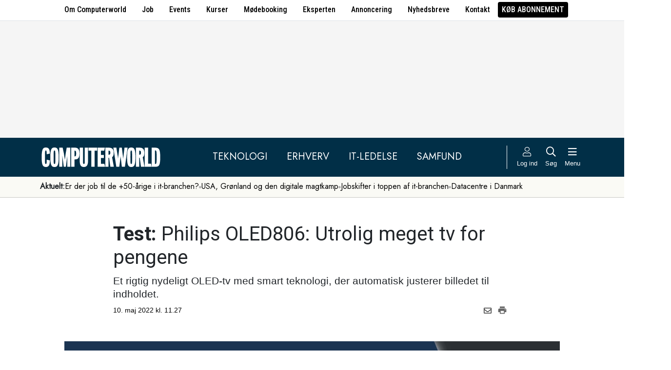

--- FILE ---
content_type: text/html; charset=UTF-8
request_url: https://www.computerworld.dk/art/280099/test-philips-oled806-utrolig-meget-tv-for-pengene
body_size: 16384
content:
<!DOCTYPE html>
<html xmlns="http://www.w3.org/1999/xhtml" xml:lang="da" lang="da">
	<head>
		<meta http-equiv="X-UA-Compatible" content="IE=edge /">
		<meta http-equiv="content-type" content="text/html; charset=UTF-8" />
		<meta http-equiv="content-language" content="da" />
		<meta name="viewport" content="width=device-width, initial-scale=1.0">
		<meta name="robots" content="noarchive" />
			<meta name="description" content="Et rigtig nydeligt OLED-tv med smart teknologi, der automatisk justerer billedet til indholdet." />
			<title>Test: Philips OLED806: Utrolig meget tv for pengene - Computerworld</title>
					<!-- The initial config of Consent Mode. Skal komme før cookieinformation. -->
		<script type="text/javascript">
			window.dataLayer = window.dataLayer || [];
			function gtag() {
				dataLayer.push(arguments);
			}
			gtag('consent', 'default', {
				ad_storage: 'denied',
				ad_user_data: 'denied',
				ad_personalization: 'denied',
				analytics_storage: 'denied',
				personalization_storage: 'denied',
				functionality_storage: 'denied',
				security_storage: 'denied',
				wait_for_update: 500,
			});
			gtag('set', 'ads_data_redaction', true);
		</script>
		<script>
			window.cookieInformationCustomConfig = {IABTCF2Framework: {enableAllPurposesLegitimateInterestsOnDeclineAll: true}};
		</script>
		<script type="text/javascript" id="CookieConsent" src="https://policy.app.cookieinformation.com/uc.js" data-culture="DA" data-gcm-version="2.0" data-tcf-v2-enabled="true" data-tcf-global-scope="false" data-tcf-version="2.2"></script>
		<link type="text/css" rel="stylesheet" href="/minified/css/v/7575/" />
		<link href="/images/favicon.ico" rel="SHORTCUT ICON" />
		<link rel="alternate" type="application/rss+xml" title="Alle nyheder (RSS 2.0)" href="https://www.computerworld.dk/rss/all" />

		<link rel="preconnect" href="https://fonts.googleapis.com">
		<link rel="preconnect" href="https://fonts.gstatic.com" crossorigin>

				<link href="https://fonts.googleapis.com/css2?family=Jost&family=Raleway:ital,wght@0,100..900;1,100..900&family=Roboto+Condensed:wght@100..900&family=Roboto:ital,wght@0,100..900;1,100..900&display=swap" rel="stylesheet">

		<link rel="preload" href="/common/fontawesome-pro-5.15.1/webfonts/fa-solid-900.woff2" as="font" type="font/woff2" crossorigin>
		<link rel="preload" href="/common/fontawesome-pro-5.15.1/webfonts/fa-regular-400.woff2" as="font" type="font/woff2" crossorigin>
		<link rel="preload" href="https://securepubads.g.doubleclick.net/tag/js/gpt.js" as="script">
		<link rel="dns-prefetch" href="https://securepubads.g.doubleclick.net">
		<link rel="dns-prefetch" href="https://pagead2.googlesyndication.com">
		<link rel="dns-prefetch" href="https://tpc.googlesyndication.com">
		<link rel="dns-prefetch" href="https://www.googletagservices.com">
		<link rel="dns-prefetch" href="https://www.google-analytics.com">
		<link rel="dns-prefetch" href="https://ajax.googleapis.com">
		<link rel="dns-prefetch" href="https://ad.doubleclick.net">
		<link rel="dns-prefetch" href="https://s0.2mdn.net">
		<link rel="canonical" href="https://www.computerworld.dk/art/280099/test-philips-oled806-utrolig-meget-tv-for-pengene">


		<script type="text/javascript" src="/common/javascript/jquery/jquery-1.9.1.min.js?v=1"></script>
		<script type="text/javascript" src="/common/javascript/jquery/jquery-ui-1.10.4.custom.min.js?v=d1002"></script>
		<script type="text/javascript" src="/common/javascript/jquery/jquery-migrate-1.1.0.min.js?v=1"></script>
		<script type="text/javascript" src="/minified/javascript/v/7575/"></script>
		<script async src="https://securepubads.g.doubleclick.net/tag/js/gpt.js"></script>

		<script>
			dfpAds.init({network: 11995607, adUnit: 'DK_computerworld.dk/artikler'});
		</script>

		<!-- Global site tag (gtag.js) - Google Analytics -->
		<script async src="https://www.googletagmanager.com/gtag/js?id=UA-41250693-1"></script>
		<script>

			window.dataLayer = window.dataLayer || [];
			function gtag(){dataLayer.push(arguments);}
			gtag('js', new Date());

			gtag('config', 'UA-41250693-1', { 'content_group': 'andet' });

		
		</script>
			<script async defer data-domain="computerworld.dk" src="https://plausible.io/js/script.manual.js"></script>
		<script>
			window.plausible = window.plausible || function() { (window.plausible.q = window.plausible.q || []).push(arguments) }
			cookieConsent.always('statistic', function( isOk ) {
				let props = {}
				props['subsite'] = 'default';
				props['premium-logged-in'] = false;
				props['article-view'] = 'open';
				plausible('pageview', {props:props});
			} );
		</script>
		<meta property="fb:app_id" content="923957504358919" />
	<meta property="og:type" content="article" />
	<meta property="og:site_name" content="Computerworld" />
	<meta property="og:title" content="Test: Philips OLED806: Utrolig meget tv for pengene" />
	<meta property="og:description" content="Et rigtig nydeligt OLED-tv med smart teknologi, der automatisk justerer billedet til indholdet." />
	<meta property="og:image" content="https://www.computerworld.dk/fil/207809?width=600&height=315&focus=1" />
	<meta property="og:image:width" content="600" />
	<meta property="og:image:height" content="315" />
	<meta property="og:url" content="https://www.computerworld.dk/art/280099/test-philips-oled806-utrolig-meget-tv-for-pengene" />
	<meta property="article:published_time" content="2022-05-10T11:27:20+02:00" />
	<meta property="article:publisher" content="https://www.facebook.com/Computerworlddanmark" />
	<meta property="twitter:card" content="summary_large_image" />
	<meta property="twitter:site" content="@Computerworlddk" />
	<meta property="twitter:title" content="Test: Philips OLED806: Utrolig meget tv for pengene" />
	<meta property="twitter:description" content="Et rigtig nydeligt OLED-tv med smart teknologi, der automatisk justerer billedet til indholdet." />
	<meta property="twitter:image" content="https://www.computerworld.dk/fil/207809?width=600&height=315&focus=1" />

		<script type="application/ld+json">
		{"@context":"https://schema.org","@type":"NewsArticle","headline":"Test: Philips OLED806: Utrolig meget tv for pengene","description":"Et rigtig nydeligt OLED-tv med smart teknologi, der automatisk justerer billedet til indholdet.","datePublished":"2022-05-10T11:27:20+02:00","dateModified":"2022-12-07T14:17:39+01:00","thumbnailUrl":"https://www.computerworld.dk/fil/207811?width=200&height=112&focus=1","image":{"@type":"ImageObject","url":"https://www.computerworld.dk/fil/207809?width=600&height=337&focus=1","width":600,"height":337},"author":[],"publisher":{"@type":"Organization","name":"Computerworld","logo":{"@type":"ImageObject","url":"https://www.computerworld.dk/images/cw-logo-black.jpg"}},"mainEntityOfPage":{"@type":"WebPage","@id":"https://www.computerworld.dk/art/280099/test-philips-oled806-utrolig-meget-tv-for-pengene"},"isAccessibleForFree":"True"}
		</script>

		<!-- Hotjar Tracking Code for www.computerworld.dk -->
		<script>
			cookieConsent.on('statistic', function() {
				(function(h,o,t,j,a,r){
					h.hj=h.hj||function(){(h.hj.q=h.hj.q||[]).push(arguments)};
					h._hjSettings={hjid:637104,hjsv:6};
					a=o.getElementsByTagName('head')[0];
					r=o.createElement('script');r.async=1;
					r.src=t+h._hjSettings.hjid+j+h._hjSettings.hjsv;
					a.appendChild(r);
				})(window,document,'https://static.hotjar.com/c/hotjar-','.js?sv=');
			} );
		</script>

										
		<!-- 29981 (1 sec = 1000360000)-->
	<link rel="stylesheet" type="text/css" href="/builds/cwshim-f/css/globals-WRAOT3HF.css" />
	<link rel="stylesheet" type="text/css" href="/builds/cwshim-f/css/utilities-AH5P3BLS.css" />
	<link rel="stylesheet" type="text/css" href="/builds/cwshim-f/css/bootstrap-AGNAY623.css" />
	<link rel="stylesheet" type="text/css" href="/builds/cwshim-f/css/site-K7MMVUEB.css" />
	<script src="/builds/cwshim-f/js/bootstrap-AAFFVZKO.js"></script>
	</head>	<body class="subsite_default layout_full userIsNotLoggedIn   page-article article-is-longform">
		
		<ul class="nav justify-content-center align-items-center border-bottom fw-medium u-font-RobotoCondensed u-bg-white c-brand-nav d-none d-md-flex">
			<li class="nav-item"><a class="nav-link u-text-black hover:text-decoration-underline" href="/side/om-computerworld">Om Computerworld</a></li>
			<li class="nav-item"><a class="nav-link u-text-black hover:text-decoration-underline" href="/job/search">Job</a></li>
			<li class="nav-item"><a class="nav-link u-text-black hover:text-decoration-underline" href="/side/events">Events</a></li>
			<li class="nav-item"><a class="nav-link u-text-black hover:text-decoration-underline" href="/kurser">Kurser</a></li>
			<li class="nav-item"><a class="nav-link u-text-black hover:text-decoration-underline" href="/side/direct">Mødebooking</a></li>
			<li class="nav-item"><a class="nav-link u-text-black hover:text-decoration-underline" href="/eksperten">Eksperten</a></li>
			<li class="nav-item"><a class="nav-link u-text-black hover:text-decoration-underline" href="https://jobindexmedia.dk/medieinformation/" target="_blank">Annoncering</a></li>
			<li class="nav-item"><a class="nav-link u-text-black hover:text-decoration-underline" href="/nyhedsbreve">Nyhedsbreve</a></li>
			<li class="nav-item"><a class="nav-link u-text-black hover:text-decoration-underline" href="/kontakt-redaktionen">Kontakt</a></li>

							<li class="nav-item"><a class="nav-link py-1 px-2 rounded text-uppercase u-bg-black u-text-white hover:text-decoration-underline" href="/premium/produkter">Køb abonnement</a></li>
					</ul>

		<div class="leaderboard" id="computerworldleaderboard">
			<div class="inner"><div class="dfp-ad mh-160 mh-medium-90 mh-large-200" data-slot="lead1" data-sizes="320x80,320x160" data-sizes-medium="320x80,320x160,728x90" data-sizes-large="728x90,930x180,950x200,970x250"></div></div>
		</div>

		<header class="c-site-header">

			<div class="c-top-nav py-3">

				<div class="container">
					<div class="row flex-nowrap align-items-center justify-content-between">
						<div class="col-6 col-md-auto">
							<a href="/"><img class="c-site-logo" src="/assets/images/cw-logo-white.svg" width="180" height="40" alt="Computerworld logo" title="Gå til forsiden af Computerworld.dk" style="max-width: 250px;"></a>
						</div>
						<div class="d-none d-xl-flex col justify-content-center c-nav-links">
							<ul class="nav u-font-Jost">
								<li class="nav-item"><a class="nav-link px-4 fs-5 text-uppercase u-text-white hover:text-decoration-underline" href="/sektion/teknologi">Teknologi</a></li>
								<li class="nav-item"><a class="nav-link px-4 fs-5 text-uppercase u-text-white hover:text-decoration-underline" href="/sektion/erhverv">Erhverv</a></li>
								<li class="nav-item"><a class="nav-link px-4 fs-5 text-uppercase u-text-white hover:text-decoration-underline" href="/sektion/ledelse">It-Ledelse</a></li>
								<li class="nav-item"><a class="nav-link px-4 fs-5 text-uppercase u-text-white hover:text-decoration-underline" href="/sektion/samfund">Samfund</a></li>
							</ul>
						</div>

						<div class="col-auto c-actions position-relative">
							<div class="d-flex align-items-stretch">

																<a href="/bruger"
								   class="login mx-1 mx-md-2 p-2 p-xl-0 text-center u-text-white text-decoration-none hover:text-decoration-underline hover:scale-10"
								   aria-label="Log ind">
									<i class="fal fa-user fs-5"></i>
									<span class="d-none d-xl-block text-nowrap u-fs-13p">Log ind</span>
								</a>
								
								<a href="/soeg"
								   class="mx-1 mx-md-2 p-2 p-xl-0 text-center u-text-white text-decoration-none hover:text-decoration-underline hover:scale-10"
								   aria-label="Søg">
									<i class="far fa-search fs-5"></i>
									<span class="d-none d-xl-block u-fs-13p">Søg</span>
								</a>

								<button class="mx-1 mx-md-2 p-2 p-xl-0 text-center u-text-white hover:text-decoration-underline hover:scale-10"
										data-bs-toggle="offcanvas"
										data-bs-target="#site-nav-menu"
										aria-controls="site-nav-menu"
										aria-label="Åben menu">
									<i class="far fa-bars fs-5"></i>
									<span class="d-none d-xl-block u-fs-13p">Menu</span>
								</button>

							</div>

						</div>
					</div>
				</div>
			</div>

						<div class="c-theme-nav">
				<div class="container position-relative">
					<div class="u-font-Jost c-scroll-list">
						<span class="c-scroll-left"><i class="fas fa-chevron-circle-left"></i></span>
						<span class="d-block d-md-none c-scroll-shadow"></span>
						<ul class="d-flex gap-3 py-2">
							<li class=""><span class="fw-bold">Aktuelt:</span></li>
													<li class="">
								<a class="text-nowrap h-100 u-text-black text-decoration-none hover:text-decoration-underline" href="/tag/erfaren-og-udfordret-2026">Er der job til de +50-årige i it-branchen?</a>
							</li>
														<li class="spacer"><i class="fa fas fa-circle"></i></li>
																				<li class="">
								<a class="text-nowrap h-100 u-text-black text-decoration-none hover:text-decoration-underline" href="/tag/geopolitisk-krise-2026">USA, Grønland og den digitale magtkamp</a>
							</li>
														<li class="spacer"><i class="fa fas fa-circle"></i></li>
																				<li class="">
								<a class="text-nowrap h-100 u-text-black text-decoration-none hover:text-decoration-underline" href="/tag/jobskifte">Jobskifter i toppen af it-branchen</a>
							</li>
														<li class="spacer"><i class="fa fas fa-circle"></i></li>
																				<li class="">
								<a class="text-nowrap h-100 u-text-black text-decoration-none hover:text-decoration-underline" href="/tag/datacenter">Datacentre i Danmark</a>
							</li>
																			</ul>
						<span class="d-block d-md-none c-scroll-shadow right"></span>
						<span class="c-scroll-right"><i class="fas fa-chevron-circle-right"></i></span>
					</div>
				</div>
			</div>
					</header><div class="subsite default">
	<div class="frame">
		<div class="inner">
			
						<div class="body">
				<div class="layout layout_full">
	
<div class="container">
	<div class="content article longform" data-articleid="280099">
		<div class="article-top">
			<h1><span class="title-trumpet">Test:</span> <span class="title-text">Philips OLED806: Utrolig meget tv for pengene</span></h1>
			<p class="teaser">Et rigtig nydeligt OLED-tv med smart teknologi, der automatisk justerer billedet til indholdet.</p>

			<div class="contentMeta">
				<span class="publishdate">10. maj 2022 kl. 11.27</span>
				<div class="share">
					<a title="Del artikel via e-mail" href="mailto:?subject=Test: Philips OLED806: Utrolig meget tv for pengene&body=%0D%0A%0D%0ATest: Philips OLED806: Utrolig meget tv for pengene%0D%0Ahttps://www.computerworld.dk/art/280099/test-philips-oled806-utrolig-meget-tv-for-pengene" onclick="idg_tracker.trackEvent(TRACKER_ITEMTYPE_ARTICLE, 280099, 'E-Mail deling');"><i class="fa-icon far fa-envelope"></i></a>
					<a title="Printvenlig version" href="javascript:void(0);" onclick="idg_tracker.trackEvent(TRACKER_ITEMTYPE_ARTICLE, 280099, 'Print'); openWithSelfMain('/art/280099/test-philips-oled806-utrolig-meget-tv-for-pengene?op=print','Printervenlig',740,500);"><img src="/images/icon/print.png" class="print-icon" alt="Print ikon" width="20" height="20"></a>
				</div>
			</div>
		</div>

			<a href="/fil/207809/800/?height=800" rel="lightbox-inline" class="topImage skyscraper-start">
			<img src="/fil/207809?width=980&scale_up=1" width="980" alt="Artikel top billede">
		</a>
				<p class="topImageText">(Foto: Computerworld)</p>
			
	
	
	<div id="articleTextParagraphs" class="articleText paragraphs">
		
			<div class="d-none d-md-block mb-2">
	<div class="paragraphAdSpacer"></div>
	<div class="paragraphAd" aria-hidden="true">
		<div class="dfp-ad mh-280" data-slot="art" data-sizes="320x320" data-sizes-large="300x250,336x280"></div>
	</div>
			<div class="paragraphAdInternal" aria-hidden="true">
		<div class="candis-spot spot-theme article-paragraph" data-candis-themeid="106" aria-hidden="true"><span class="notice">Annonceindlæg tema</span><h6 class="title"><a class="link" href="/partner/tema/forsvar-og-beredskab" tabindex="-1" rel="sponsored">Forsvar &amp; beredskab</a></h6><figure><img src="/fil/233692?width=150&height=100&focus=1" width="150" height="100" alt="Teaser billede" /></figure><div class="info"><p class="teaser">Cybersikkerhed, realtidsdata og robuste it-systemer er blevet fundamentet for moderne forsvar.</p></div></div>
		</div>
	</div>
						<div class="aod-article" data-wpid="3168775">
<p class="pt"><i>Af Rasmus Elm Rasmussen, Alt om Data</i></p>
<p class="pt"><i>Denne artikel er oprindeligt bragt på Alt om Data. Computerworld overtog i november 2022 Alt om Data. Du kan læse mere om overtagelsen <a href="/art/263207/computerworld-overtager-it-og-teknologimediet-alt-om-data">her</a>.</i></p>
<p class="pt">At dette tv fås til 8999 kroner er ærligt talt ret utroligt. I sit design er det så strømlinet og stilrent, som man kan ønske sig med ultratynd og næsten rammefri skærm placeret på elegante minimalistiske metalfødder.</p>
<p class="pt">Tv’ets styresystem er Android TV, og det er nemt at sætte op, især hvis man i forvejen har en Google-konto. Der er adgang til et bredt udvalg af apps og tjenester, så du kommer langt uden andet tilkoblet.</p>
<p class="pt">Skulle du få behov, så er mulighederne for at forbinde eksterne enheder dog også ganske fornemme. Der er HDMI 2.1 med eARC og FreeSync Premium Pro og desuden en Auto Game-tilstand, der sikrer minimal forsinkelse og optimal spilleglæde, når en konsol er tilkoblet.</p>
<p class="pt"><h2>Billedbehandling på auto</h2></p>
<p class="pt">Tv’et byder på en ret genial funktion. Takket være smart AI-teknologi er det i stand til at genkende film. Når tv’et opdager, at du er slået over på en film, ændrer det automatisk billedindstillinger herunder også kontrasten, der tilpasses det omgivende lys i rummet.</p>
<p class="pt">Tv’et leverer et rigtig fint billede. Ikke helt i top på lysstyrke, men det giver den dybde, vi forventer af en god OLED-skærm og er flot dækket ind med HLG, HDR10 og HDR10+ og HDR10+ Adaptive.</p>
<p class="pt">OLED806 har også Philips TV’s særlige anti-burn-in-teknologi, som skærmer mod, at statisk indhold brænder ind. En algoritme genkender logoer, så kun det område, hvor det sidder bearbejdes.</p>
<p class="pt"><h2>Lyser rummet op</h2></p>
<p class="pt">Et 50 W 2.1-lydsystem sikrer solid volumen og stor bredspektret lyd, som giver en rigtig fin oplevelse i film. En soundbar vil dog være en opgradering, man bør overveje med tiden.</p>
<p class="pt">Intet Philips-tv uden Ambilight. Farvestrålende bagbelysning sender filmens eller fodboldkampens farver op på væggen bag tv’et. Det kan være en udmærket funktion til at skabe lidt ekstra stemning i stuen. Hvis ikke man er til det, kan det nemt slås fra. Uanset hvad, giver OLED806 rigtig høj tv-kvalitet til prisen.</p>
<p class="pt"><a href="https://www.computerworld.dk/uploads/aod/2022/04/5-8.jpg"><img class="alignnone size-full wp-image-3168750" src="https://www.computerworld.dk/uploads/aod/2022/04/5-8.jpg" alt="" width="508" height="842" /></a></div></p>
					</div>
				
		<div class="dfp-ad d-md-none mh-320 text-center mt-2" data-slot="art" data-sizes="320x320" data-sizes-large=""></div>

		<div class="bottomAd">
			<div class="candis-spot spot-content article-bottom" data-candis-contentid="131947" aria-hidden="true"><span class="notice">Annonceindlæg fra DE-CIX</span><figure><img src="/fil/232120?width=150&height=85&focus=1" width="150" height="85" alt="Teaser billede" /></figure><div class="info"><h6 class="title"><a class="link" href="/partner/131947/enhver-strategi-for-applikationsmodernisering-boer-tage-netvaerket-med-fra-start" tabindex="-1" rel="sponsored">Enhver strategi for applikationsmodernisering bør tage netværket med fra start</a></h6><p class="teaser">Modernisering af ældre on-premise-applikationer til cloud-løsninger er en topprioritet for virksomheder globalt.</p></div></div>
		</div>
	</div>
</div>

	<div id="blox-area" class="blox-area mt-5 skyscraper-start" data-contentids="50">
		<div class="container block block-art_4 mb-3 mb-md-6 ">
	<div class="block-inner cs-padding cs-bg cs-text">
				<section class="grid section-4">
			<div class="card card-1">
<article>
	 	<div class="article-image-container">
		<a href="/art/280803/nu-kan-europaeere-selv-faa-lov-at-reparere-deres-iphones-og-mac-computere" aria-label="Link til artikel">
			<img src="/fil/207811?width=640&height=360&focus=1" width="640" height="360" sizes="(min-width: 800px) 600px, 100vw" srcset="/fil/207811?width=1200&height=675&focus=1 1200w, /fil/207811?width=800&height=450&focus=1 800w, /fil/207811?width=600&height=337&focus=1 600w, /fil/207811?width=400&height=225&focus=1 400w" class="article-image" alt="Artikel teaser billede" loading="lazy">
		</a>
	</div>
		<div class="article-content-container">
		<p class="article-label-container">
						<a class="article-label" href="/tag/alt-om-data">Alt om Data</a>
					</p>
		<p class="article-title-container"><a href="/art/280803/nu-kan-europaeere-selv-faa-lov-at-reparere-deres-iphones-og-mac-computere"><span class="title-text">Nu kan europæere selv få lov at reparere deres iPhones og Mac-computere</span></a></p>
	</div>
</article>
</div>
						<div class="card card-2">
<article>
	 	<div class="article-image-container">
		<a href="/art/280802/zoom-skal-vaere-mere-end-videomoeder-lancerer-mail-og-kalenderplatform" aria-label="Link til artikel">
			<img src="/fil/207811?width=640&height=360&focus=1" width="640" height="360" sizes="(min-width: 800px) 600px, 100vw" srcset="/fil/207811?width=1200&height=675&focus=1 1200w, /fil/207811?width=800&height=450&focus=1 800w, /fil/207811?width=600&height=337&focus=1 600w, /fil/207811?width=400&height=225&focus=1 400w" class="article-image" alt="Artikel teaser billede" loading="lazy">
		</a>
	</div>
		<div class="article-content-container">
		<p class="article-label-container">
						<a class="article-label" href="/tag/alt-om-data">Alt om Data</a>
					</p>
		<p class="article-title-container"><a href="/art/280802/zoom-skal-vaere-mere-end-videomoeder-lancerer-mail-og-kalenderplatform"><span class="title-text">Zoom skal være mere end videomøder – lancerer mail- og kalenderplatform</span></a></p>
	</div>
</article>
</div>
									<div class="card card-3">
<article>
	 	<div class="article-image-container">
		<a href="/art/280801/test-benq-gv30-rejseprojektor-med-lidt-for-meget-besvaer" aria-label="Link til artikel">
			<img src="/fil/207811?width=640&height=360&focus=1" width="640" height="360" sizes="(min-width: 800px) 600px, 100vw" srcset="/fil/207811?width=1200&height=675&focus=1 1200w, /fil/207811?width=800&height=450&focus=1 800w, /fil/207811?width=600&height=337&focus=1 600w, /fil/207811?width=400&height=225&focus=1 400w" class="article-image" alt="Artikel teaser billede" loading="lazy">
		</a>
	</div>
		<div class="article-content-container">
		<p class="article-label-container">
						<a class="article-label" href="/tag/alt-om-data">Alt om Data</a>
					</p>
		<p class="article-title-container"><a href="/art/280801/test-benq-gv30-rejseprojektor-med-lidt-for-meget-besvaer"><span class="title-trumpet">Test:</span> <span class="title-text">BenQ GV30: Rejseprojektor med lidt for meget besvær</span></a></p>
	</div>
</article>
</div>
														<div class="card card-4">
<article>
	 	<div class="article-image-container">
		<a href="/art/280800/samsung-og-lg-mobiler-har-vaeret-aabne-for-malware-apps-i-maanedsvis" aria-label="Link til artikel">
			<img src="/fil/207811?width=640&height=360&focus=1" width="640" height="360" sizes="(min-width: 800px) 600px, 100vw" srcset="/fil/207811?width=1200&height=675&focus=1 1200w, /fil/207811?width=800&height=450&focus=1 800w, /fil/207811?width=600&height=337&focus=1 600w, /fil/207811?width=400&height=225&focus=1 400w" class="article-image" alt="Artikel teaser billede" loading="lazy">
		</a>
	</div>
		<div class="article-content-container">
		<p class="article-label-container">
						<a class="article-label" href="/tag/alt-om-data">Alt om Data</a>
					</p>
		<p class="article-title-container"><a href="/art/280800/samsung-og-lg-mobiler-har-vaeret-aabne-for-malware-apps-i-maanedsvis"><span class="title-text">Samsung- og LG-mobiler har været åbne for malware-apps i månedsvis</span></a></p>
	</div>
</article>
</div>
									</section>
	</div>
</div>
		<div class="container block block-art_latest_right mb-3 mb-md-6">
	<div class="block-inner">
		<section class="grid section-2" style="grid-template-columns: 2fr 1fr;">
			<div class="card card-1">
<article>
	 	<div class="article-image-container">
		<a href="/art/280799/det-talende-betalingskort-paa-vej-kan-hjaelpe-blinde-og-svagtsynede" aria-label="Link til artikel">
			<img src="/fil/207811?width=640&height=360&focus=1" width="640" height="360" sizes="(min-width: 800px) 600px, 100vw" srcset="/fil/207811?width=1200&height=675&focus=1 1200w, /fil/207811?width=800&height=450&focus=1 800w, /fil/207811?width=600&height=337&focus=1 600w, /fil/207811?width=400&height=225&focus=1 400w" class="article-image" alt="Artikel teaser billede" loading="lazy">
		</a>
	</div>
		<div class="article-content-container">
		<p class="article-label-container">
						<a class="article-label" href="/tag/alt-om-data">Alt om Data</a>
					</p>
		<p class="article-title-container"><a href="/art/280799/det-talende-betalingskort-paa-vej-kan-hjaelpe-blinde-og-svagtsynede"><span class="title-text">Det talende betalingskort på vej – kan hjælpe blinde og svagtsynede</span></a></p>
	</div>
</article>
</div>
			<div class="card card-2 ps-0 ps-md-3">
							<p class="block-header">Seneste nyt</p>
			
				<ul class="c-articles">
								<li>
						<div class="time-label-container">
							<span class="time">
													15:59
													</span>
							<a class="article-label" href="/tag/digital-suveraenitet">Digital suverænitet</a>
						</div>
						<p class="article-title-container"><a href="/art/294361/den-franske-regering-vil-droppe-zoom-og-microsoft-teams-alle-statslige-ansatte-skal-bruge-nyt-europaeisk-vaerktoej">Den franske regering vil droppe Zoom og Microsoft Teams: Alle statslige ansatte skal bruge nyt europæisk værktøj</a></p>
					</li>
								<li>
						<div class="time-label-container">
							<span class="time">
													15:30
													</span>
							<a class="article-label" href="/tag/digital-suveraenitet">Digital suverænitet</a>
						</div>
						<p class="article-title-container"><a href="/art/294353/europaeiske-tech-topchefer-diskussionen-om-digital-suveraenitet-er-farlig">Europæiske tech-topchefer: Diskussionen om digital suverænitet er ”farlig”</a></p>
					</li>
								<li>
						<div class="time-label-container">
							<span class="time">
													15:01
													</span>
							<a class="article-label" href="/tag/virtualisering">Virtualisering</a>
						</div>
						<p class="article-title-container"><a href="/art/294349/stor-kunde-frygtede-at-miste-adgangen-til-centrale-vmware-systemer-nu-indgaar-broadcom-en-aftale">Stor kunde frygtede at miste adgangen til centrale VMware-systemer: Nu indgår Broadcom en aftale</a></p>
					</li>
								<li>
						<div class="time-label-container">
							<span class="time">
													14:15
													</span>
							<a class="article-label" href="/tag/digital-suveraenitet">Digital suverænitet</a>
						</div>
						<p class="article-title-container"><a href="/art/294356/det-var-ikke-tech-diplomatiet-der-var-naivt-det-var-og-er-vores-selvvalgte-afhaengighed">Det var ikke tech-diplomatiet, der var naivt. Det var og er vores selvvalgte afhængighed</a></p>
					</li>
								<li>
						<div class="time-label-container">
							<span class="time">
													13:32
													</span>
							<a class="article-label" href="/tag/klumme">Klumme</a>
						</div>
						<p class="article-title-container"><a href="/art/294347/nu-er-din-leder-maalet-whaling-er-den-nye-frontlinje-i-cybersikkerhed">Nu er din leder målet: &quot;Whaling&quot; er den nye frontlinje i cybersikkerhed</a></p>
					</li>
							</ul>
				<p class="text-center p-0">
					<button class="c-art-latest-fetch-more">Vis flere artikler</button><span class="d-inline-block mx-4">|</span><a class="fw-normal text-decoration-underline u-text-black hover:fw-bold" href="/overblik">Vis seneste uge</a>
				</p>
			</div>
		</section>
	</div>
</div>
		<div class="container block block-art_1_text mb-3 mb-md-6 color-scheme color-scheme-black">
	<div class="block-inner  cs-padding cs-bg cs-text">
		<section class="grid section-1">
			<div class="card card-1">
<article>
		<div class="article-content-container">
		<p class="article-label-container">
						<a class="article-label" href="/tag/alt-om-data">Alt om Data</a>
					</p>
		<p class="article-title-container"><a href="/art/280798/faa-solidt-med-stroem-paa-farten-eller-hold-hjemmet-oplyst-naar-stroemmen-gaar"><span class="title-text">Få solidt med strøm på farten – eller hold hjemmet oplyst når strømmen går</span></a></p>
	</div>
</article>
</div>
		</section>
	</div>
</div>
		<div class="container block block-art_1_ad_right mb-3 mb-md-6">
	<div class="block-inner">
		<section class="grid section-2" style="grid-template-columns: 2fr 1fr;">
			<div class="card card-1">
<article>
	 	<div class="article-image-container">
		<a href="/art/280797/danskerne-er-klar-til-at-koebe-enhver-mobiltelefon-saa-laenge-det-bare-er-en-iphone" aria-label="Link til artikel">
			<img src="/fil/207811?width=640&height=360&focus=1" width="640" height="360" sizes="(min-width: 800px) 600px, 100vw" srcset="/fil/207811?width=1200&height=675&focus=1 1200w, /fil/207811?width=800&height=450&focus=1 800w, /fil/207811?width=600&height=337&focus=1 600w, /fil/207811?width=400&height=225&focus=1 400w" class="article-image" alt="Artikel teaser billede" loading="lazy">
		</a>
	</div>
		<div class="article-content-container">
		<p class="article-label-container">
						<a class="article-label" href="/tag/alt-om-data">Alt om Data</a>
					</p>
		<p class="article-title-container"><a href="/art/280797/danskerne-er-klar-til-at-koebe-enhver-mobiltelefon-saa-laenge-det-bare-er-en-iphone"><span class="title-text">Danskerne er klar til at købe enhver mobiltelefon – så længe det bare er en iPhone ...</span></a></p>
	</div>
</article>
</div>
			<div class="card card-2 text-center text-md-start position-relative">
				<p class="ad-notice-label">Annonce</p>
				<div class="dfp-ad mh-160 mh-large-280" data-slot="art2" data-sizes="320x160,320x320" data-sizes-large="336x280,300x250"></div>
			</div>
		</section>
	</div>
</div>
		<div class="container block block-livebox mb-2 mb-md-6 color-scheme color-scheme-breaking d-none d-md-block ">
	<div class="block-inner cs-bg cs-text">
		<div class="d-flex">
			<div class="label fw-bold text-uppercase mt-3 text-center">
				<i class="fas fa-bullseye-pointer icon"></i>
				Læses lige nu
			</div>
			<div class="content">
				<ul class="articles-scroll"></ul>
				<ul class="articles">
										<li data-articleid="294361" data-hits="277">
						<img src="/images/livescore_hot.png" alt="Denne artikel trender" class="hot-icon ">
						<img class="thumbnail" src="/fil/230974?width=50&height=50&focus=1" alt="Artikel teaser billede"/>
						<div class="item">
							<span>277 læser </span>
							<a href="/art/294361/den-franske-regering-vil-droppe-zoom-og-microsoft-teams-alle-statslige-ansatte-skal-bruge-nyt-europaeisk-vaerktoej">Den franske regering vil droppe Zoom og Microsoft Teams: Alle statslige ansatte skal bruge nyt europæisk værktøj</a>
						</div>
					</li>
										<li data-articleid="294349" data-hits="242">
						<img src="/images/livescore_hot.png" alt="Denne artikel trender" class="hot-icon ">
						<img class="thumbnail" src="/fil/233870?width=50&height=50&focus=1" alt="Artikel teaser billede"/>
						<div class="item">
							<span>242 læser </span>
							<a href="/art/294349/stor-kunde-frygtede-at-miste-adgangen-til-centrale-vmware-systemer-nu-indgaar-broadcom-en-aftale">Stor kunde frygtede at miste adgangen til centrale VMware-systemer: Nu indgår Broadcom en aftale</a>
						</div>
					</li>
										<li data-articleid="294353" data-hits="184">
						<img src="/images/livescore_hot.png" alt="Denne artikel trender" class="hot-icon ">
						<img class="thumbnail" src="/fil/222185?width=50&height=50&focus=1" alt="Artikel teaser billede"/>
						<div class="item">
							<span>184 læser </span>
							<a href="/art/294353/europaeiske-tech-topchefer-diskussionen-om-digital-suveraenitet-er-farlig">Europæiske tech-topchefer: Diskussionen om digital suverænitet er ”farlig”</a>
						</div>
					</li>
										<li data-articleid="294359" data-hits="160">
						<img src="/images/livescore_hot.png" alt="Denne artikel trender" class="hot-icon ">
						<img class="thumbnail" src="/fil/238348?width=50&height=50&focus=1" alt="Artikel teaser billede"/>
						<div class="item">
							<span>160 læser </span>
							<a href="/art/294359/kommunalt-open-source-projekt-har-seks-maaneder-til-at-skaffe-26-millioner-kroner-vil-frigoere-folkeskolen-fra-microsoft-og-google">Kommunalt open source-projekt har seks måneder til at skaffe 26 millioner kroner: Vil frigøre folkeskolen fra Microsoft og Google</a>
						</div>
					</li>
										<li data-articleid="294347" data-hits="102">
						<img src="/images/livescore_hot.png" alt="Denne artikel trender" class="hot-icon ">
						<img class="thumbnail" src="/fil/238321?width=50&height=50&focus=1" alt="Artikel teaser billede"/>
						<div class="item">
							<span>102 læser </span>
							<a href="/art/294347/nu-er-din-leder-maalet-whaling-er-den-nye-frontlinje-i-cybersikkerhed">Nu er din leder målet: "Whaling" er den nye frontlinje i cybersikkerhed</a>
						</div>
					</li>
									</ul>
			</div>
		</div>
	</div>
</div>





		<div class="container block block-art_4 mb-3 mb-md-6 ">
	<div class="block-inner cs-padding cs-bg cs-text">
				<section class="grid section-4">
			<div class="card card-1">
<article>
	 	<div class="article-image-container">
		<a href="/art/280796/nu-kan-du-faa-printeren-til-at-oversaette-dokumenter-til-over-20-forskellige-sprog" aria-label="Link til artikel">
			<img src="/fil/207811?width=640&height=360&focus=1" width="640" height="360" sizes="(min-width: 800px) 600px, 100vw" srcset="/fil/207811?width=1200&height=675&focus=1 1200w, /fil/207811?width=800&height=450&focus=1 800w, /fil/207811?width=600&height=337&focus=1 600w, /fil/207811?width=400&height=225&focus=1 400w" class="article-image" alt="Artikel teaser billede" loading="lazy">
		</a>
	</div>
		<div class="article-content-container">
		<p class="article-label-container">
						<a class="article-label" href="/tag/alt-om-data">Alt om Data</a>
					</p>
		<p class="article-title-container"><a href="/art/280796/nu-kan-du-faa-printeren-til-at-oversaette-dokumenter-til-over-20-forskellige-sprog"><span class="title-text">Nu kan du få printeren til at oversætte dokumenter til over 20 forskellige sprog</span></a></p>
	</div>
</article>
</div>
						<div class="card card-2">
<article>
	 	<div class="article-image-container">
		<a href="/art/280795/sikkerhedsansvarlige-frygter-at-cyberangreb-vil-skade-mennesker" aria-label="Link til artikel">
			<img src="/fil/207811?width=640&height=360&focus=1" width="640" height="360" sizes="(min-width: 800px) 600px, 100vw" srcset="/fil/207811?width=1200&height=675&focus=1 1200w, /fil/207811?width=800&height=450&focus=1 800w, /fil/207811?width=600&height=337&focus=1 600w, /fil/207811?width=400&height=225&focus=1 400w" class="article-image" alt="Artikel teaser billede" loading="lazy">
		</a>
	</div>
		<div class="article-content-container">
		<p class="article-label-container">
						<a class="article-label" href="/tag/alt-om-data">Alt om Data</a>
					</p>
		<p class="article-title-container"><a href="/art/280795/sikkerhedsansvarlige-frygter-at-cyberangreb-vil-skade-mennesker"><span class="title-text">Sikkerhedsansvarlige frygter at cyberangreb vil skade mennesker</span></a></p>
	</div>
</article>
</div>
									<div class="card card-3">
<article>
	 	<div class="article-image-container">
		<a href="/art/280794/ny-rack-nas-med-baade-ssd-og-hdd-plus-en-potent-processor" aria-label="Link til artikel">
			<img src="/fil/207811?width=640&height=360&focus=1" width="640" height="360" sizes="(min-width: 800px) 600px, 100vw" srcset="/fil/207811?width=1200&height=675&focus=1 1200w, /fil/207811?width=800&height=450&focus=1 800w, /fil/207811?width=600&height=337&focus=1 600w, /fil/207811?width=400&height=225&focus=1 400w" class="article-image" alt="Artikel teaser billede" loading="lazy">
		</a>
	</div>
		<div class="article-content-container">
		<p class="article-label-container">
						<a class="article-label" href="/tag/alt-om-data">Alt om Data</a>
					</p>
		<p class="article-title-container"><a href="/art/280794/ny-rack-nas-med-baade-ssd-og-hdd-plus-en-potent-processor"><span class="title-text">Ny rack-NAS med både ssd og hdd – plus en potent processor</span></a></p>
	</div>
</article>
</div>
									<div class="card card-4 grey-bg">
				<div class="candis-spot spot-content blox-art-12 grey-bg p-2" data-candis-contentid="132036" aria-hidden="true"><div class="row"><div class="image px-3 py-1"><a class="link" href="/partner/132036/moed-3-500-it-talenter-paa-it-day-2026" tabindex="-1" rel="sponsored"><figure><img src="/fil/237876?width=630&height=350&focus=1" width="630" height="350" alt="Teaser billede" /></figure></a></div><div class="info px-3 py-1"><div class="notice">Annonceindlæg fra <span>Computerworld it-jobbank</span></div><a class="link" href="/partner/132036/moed-3-500-it-talenter-paa-it-day-2026" tabindex="-1" rel="sponsored"><p class="title">Mød 3.500+ it-talenter på IT-DAY 2026</p></a></div></div></div>
			</div>
					</section>
	</div>
</div>
		<div class="container block block-newsletter mb-3 mb-md-6" style="--newsletter-theme-color: #012F47">
  <div class="block-inner py-3 py-md-6 grey-bg">
      <section class="grid section-1">
          <div class="card">
            <div class="newsletter-wrapper">
              <div class="icon">
                <i class="signup fas fa-envelope"></i>
                <i class="confirm fas fa-check-circle"></i>
              </div>
              <div class="signup-pane">
                <p class="block-header">Computerworld Newsletter</p>
                <p>Hold dig opdateret med Danmarks bedste it-dækning to gange om dagen.</p>
                <form data-xhrform-action="/nyhedsbreve" method="POST" class="newsletter-form xhrform js-xhrform" action="/nojs">
                  <input type="hidden" name="op" value="subscribebyjson">
                  <input type="hidden" name="name" value="-">
                  <input type="hidden" name="jobtitle" value="-">
                  <input type="hidden" name="jobtitle_id" value="0">

                  <input type="hidden" name="newsletters[]" value="1">

                  <input type="hidden" name="campaign" value="cw-blox-newsletter">
                  <div class="inline-input">
                    <input type="email" name="email" id="newsletter-input-newsletter-email" value="" placeholder=" " required>
                    <label for="newsletter-input-newsletter-email"><i class="fas fa-envelope"></i>Din e-mail</label>
                    <button type="submit" class="submit-button xhrform-submit-button js-xhrform-submit" style="border: solid 1px black">Tilmeld</button>
                  </div>
                  <p class="xhrform-error-field js-xhrform-error-field" data-error-field="email">Du skal udfylde en gyldig email</p>

                  <div class="inline-checkbox">
                    <input type="checkbox" id="newsletter-input-accept-terms-1" name="acceptterms" value="1">
                    <label for="newsletter-input-accept-terms-1">Acceptér betingelser</label>
                    <span class="pipe">|</span>
                    <span class="view-terms">Se betingelser</span>
                  </div>

                  <p class="xhrform-error-field js-xhrform-error-field" data-error-field="acceptterms">Du skal acceptere betingelserne</p>

                </form>
              </div>
              <div class="confirm-pane">
                <p class="block-header">Computerworld Newsletter</p>
                <p><strong>Tak for din tilmelding!</strong></p>
                <p><b>Vigtig:</b> Du vil modtage en mail, som indeholder et link du skal klikke for at bekræfte din tilmelding.</p>
              </div>
            </div>
          </div>
        </section>
  </div>
</div>		<div class="container-fluid block block-job_1 mb-3 mb-md-5 pt-3 pt-md-6 grey-bg">
	<div class="container px-0 px-md-3">
		<div class="row">
			<section class="grid section-4">
							<div class="card card-1 bg-white p-4 d-flex flex-column">
					<div class="job-logo text-center">
						<a class="js-track-job-impression js-track-job-click" href="https://www.it-jobbank.dk/c?t=h1627815&ctx=c&ref=cw-job-feed-centre&utm_source=computerworld&utm_medium=referral&utm_campaign=job-feed-centre" target="_blank" rel="noopener" data-jobid="1627815" data-jobsource="jobbox">
							<img src="https://www.it-jobbank.dk/img/logo/capgemini_108_12092019.jpg" alt="Capgemini Danmark A/S logo">
						</a>
					</div>
					<div class="job-content">
						<p class="job-company m-0 mt-2 mb-1 u-text-grey-4">Capgemini Danmark A/S</p>
						<p class="job-title m-0 mb-1">
							<a class="u-text-black text-break js-track-job-impression js-track-job-click" href="https://www.it-jobbank.dk/c?t=h1627815&ctx=c&ref=cw-job-feed-centre&utm_source=computerworld&utm_medium=referral&utm_campaign=job-feed-centre" target="_blank" rel="noopener" data-jobid="1627815" data-jobsource="jobbox">
								SAP Engagement Manager
							</a>
						</p>
						<p class="job-region mt-auto u-text-grey-4">Københavnsområdet</p>
					</div>
				</div>

							<div class="card card-2 bg-white p-4 d-flex flex-column">
					<div class="job-logo text-center">
						<a class="js-track-job-impression js-track-job-click" href="https://www.it-jobbank.dk/c?t=h1624740&ctx=c&ref=cw-job-feed-centre&utm_source=computerworld&utm_medium=referral&utm_campaign=job-feed-centre" target="_blank" rel="noopener" data-jobid="1624740" data-jobsource="jobbox">
							<img src="https://www.it-jobbank.dk/img/logo/capgemini_108_12092019.jpg" alt="Capgemini Danmark A/S logo">
						</a>
					</div>
					<div class="job-content">
						<p class="job-company m-0 mt-2 mb-1 u-text-grey-4">Capgemini Danmark A/S</p>
						<p class="job-title m-0 mb-1">
							<a class="u-text-black text-break js-track-job-impression js-track-job-click" href="https://www.it-jobbank.dk/c?t=h1624740&ctx=c&ref=cw-job-feed-centre&utm_source=computerworld&utm_medium=referral&utm_campaign=job-feed-centre" target="_blank" rel="noopener" data-jobid="1624740" data-jobsource="jobbox">
								Experienced SAP S/4HANA consultant - Financial accounting
							</a>
						</p>
						<p class="job-region mt-auto u-text-grey-4">Københavnsområdet</p>
					</div>
				</div>

							<div class="card card-3 bg-white p-4 d-flex flex-column">
					<div class="job-logo text-center">
						<a class="js-track-job-impression js-track-job-click" href="https://www.it-jobbank.dk/c?t=h1627433&ctx=c&ref=cw-job-feed-centre&utm_source=computerworld&utm_medium=referral&utm_campaign=job-feed-centre" target="_blank" rel="noopener" data-jobid="1627433" data-jobsource="jobbox">
							<img src="https://www.it-jobbank.dk/img/logo/unik_108_110722.png" alt="Unik System Design A/S logo">
						</a>
					</div>
					<div class="job-content">
						<p class="job-company m-0 mt-2 mb-1 u-text-grey-4">Unik System Design A/S</p>
						<p class="job-title m-0 mb-1">
							<a class="u-text-black text-break js-track-job-impression js-track-job-click" href="https://www.it-jobbank.dk/c?t=h1627433&ctx=c&ref=cw-job-feed-centre&utm_source=computerworld&utm_medium=referral&utm_campaign=job-feed-centre" target="_blank" rel="noopener" data-jobid="1627433" data-jobsource="jobbox">
								Agile QA Lead
							</a>
						</p>
						<p class="job-region mt-auto u-text-grey-4">Sydjylland</p>
					</div>
				</div>

							<div class="card card-4 bg-white p-4 d-flex flex-column">
					<div class="job-logo text-center">
						<a class="js-track-job-impression js-track-job-click" href="https://www.it-jobbank.dk/c?t=h1620460&ctx=c&ref=cw-job-feed-centre&utm_source=computerworld&utm_medium=referral&utm_campaign=job-feed-centre" target="_blank" rel="noopener" data-jobid="1620460" data-jobsource="jobbox">
							<img src="https://www.it-jobbank.dk/img/logo/netcompany_108_270923.gif" alt="Netcompany A/S logo">
						</a>
					</div>
					<div class="job-content">
						<p class="job-company m-0 mt-2 mb-1 u-text-grey-4">Netcompany A/S</p>
						<p class="job-title m-0 mb-1">
							<a class="u-text-black text-break js-track-job-impression js-track-job-click" href="https://www.it-jobbank.dk/c?t=h1620460&ctx=c&ref=cw-job-feed-centre&utm_source=computerworld&utm_medium=referral&utm_campaign=job-feed-centre" target="_blank" rel="noopener" data-jobid="1620460" data-jobsource="jobbox">
								Network Engineer
							</a>
						</p>
						<p class="job-region mt-auto u-text-grey-4">Nordjylland</p>
					</div>
				</div>

						</section>
		</div>
		<div class="text-center my-4 pb-3">
			<a href="/job/search">Se flere it-stillinger <i class="ms-1 far fa-angle-double-right"></i></a>
		</div>
	</div>
</div>
		<div class="container block block-art_3 mb-3 mb-md-6 ">
	<div class="block-inner cs-padding cs-bg cs-text">
				<section class="grid section-3">
			<div class="card card-1">
<article>
	 	<div class="article-image-container">
		<a href="/art/280793/kvantecomputeren-fungerer-endnu-ikke-optimalt-men-nu-kommer-ibms-stoerste-forsoeg" aria-label="Link til artikel">
			<img src="/fil/207811?width=640&height=360&focus=1" width="640" height="360" sizes="(min-width: 800px) 600px, 100vw" srcset="/fil/207811?width=1200&height=675&focus=1 1200w, /fil/207811?width=800&height=450&focus=1 800w, /fil/207811?width=600&height=337&focus=1 600w, /fil/207811?width=400&height=225&focus=1 400w" class="article-image" alt="Artikel teaser billede" loading="lazy">
		</a>
	</div>
		<div class="article-content-container">
		<p class="article-label-container">
						<a class="article-label" href="/tag/alt-om-data">Alt om Data</a>
					</p>
		<p class="article-title-container"><a href="/art/280793/kvantecomputeren-fungerer-endnu-ikke-optimalt-men-nu-kommer-ibms-stoerste-forsoeg"><span class="title-text">Kvantecomputeren fungerer endnu ikke optimalt – men nu kommer IBM's største forsøg</span></a></p>
	</div>
</article>
</div>
						<div class="card card-2">
<article>
	 	<div class="article-image-container">
		<a href="/art/280792/4-gode-gratisprogrammer-computertest-noter-browserstyring-og-skak" aria-label="Link til artikel">
			<img src="/fil/207811?width=640&height=360&focus=1" width="640" height="360" sizes="(min-width: 800px) 600px, 100vw" srcset="/fil/207811?width=1200&height=675&focus=1 1200w, /fil/207811?width=800&height=450&focus=1 800w, /fil/207811?width=600&height=337&focus=1 600w, /fil/207811?width=400&height=225&focus=1 400w" class="article-image" alt="Artikel teaser billede" loading="lazy">
		</a>
	</div>
		<div class="article-content-container">
		<p class="article-label-container">
						<a class="article-label" href="/tag/alt-om-data">Alt om Data</a>
					</p>
		<p class="article-title-container"><a href="/art/280792/4-gode-gratisprogrammer-computertest-noter-browserstyring-og-skak"><span class="title-text">4 gode gratisprogrammer – computertest, noter, browserstyring og skak</span></a></p>
	</div>
</article>
</div>
														<div class="card card-3">
<article>
	 	<div class="article-image-container">
		<a href="/art/280791/windows-11-faar-snart-en-vpn-indikator-i-proceslinjen" aria-label="Link til artikel">
			<img src="/fil/207811?width=640&height=360&focus=1" width="640" height="360" sizes="(min-width: 800px) 600px, 100vw" srcset="/fil/207811?width=1200&height=675&focus=1 1200w, /fil/207811?width=800&height=450&focus=1 800w, /fil/207811?width=600&height=337&focus=1 600w, /fil/207811?width=400&height=225&focus=1 400w" class="article-image" alt="Artikel teaser billede" loading="lazy">
		</a>
	</div>
		<div class="article-content-container">
		<p class="article-label-container">
						<a class="article-label" href="/tag/alt-om-data">Alt om Data</a>
					</p>
		<p class="article-title-container"><a href="/art/280791/windows-11-faar-snart-en-vpn-indikator-i-proceslinjen"><span class="title-text">Windows 11 får snart en vpn-indikator i proceslinjen</span></a></p>
	</div>
</article>
</div>
									</section>
	</div>
</div>
		<div class="container-fluid block block-commercial_1 mb-3 mb-md-5 py-3 py-md-6 grey-bg">
	<div class="row">
					<div class="col-12 p-5 px-md-0">
				<div class="container px-0 px-md-3">
					<div class="row align-items-center">

						<div class="col-12 col-md-4 px-0 px-md-3 pe-md-5">
							<img src="https://computerworldevents.dk/images/cwevents_logo_header_v2_black.png" class="img-fluid px-5" loading="lazy" alt="Computerworld Events">
							<p class="mt-5">Vi samler hvert år mere end 6.000 deltagere på mere end 70 events for it-professionelle.</p>

							<div class="row my-3 d-none d-md-flex">
								<div class="col-2">
									<i class="fal fa-lightbulb fa-2x"></i>
								</div>
								<div class="col-10 text-start ps-1">
									<strong>Ekspertindsigt – </strong> <span>Lyt til førende specialister og virksomheder, der deler viden om den nyeste teknologi og de bedste løsninger.</span>
								</div>
							</div>

							<div class="row my-3 d-none d-md-flex">
								<div class="col-2">
									<i class="fal fa-handshake fa-2x"></i>
								</div>
								<div class="col-10 text-start ps-1">
									<strong>Netværk – </strong> <span>Mød beslutningstagere, kolleger og samarbejdspartnere på tværs af brancher.</span>
								</div>
							</div>

							<div class="row my-3 d-none d-md-flex">
								<div class="col-2">
									<i class="fal fa-tools fa-2x"></i>
								</div>
								<div class="col-10 text-start ps-1">
									<strong>Praktisk viden – </strong> <span>Få konkrete cases, værktøjer og inspiration, som du kan tage direkte med hjem i organisationen.</span>
								</div>
							</div>

							<div class="row mt-3 d-none d-md-flex">
								<div class="col-2">
									<i class="fal fa-chart-line fa-2x"></i>
								</div>
								<div class="col-10 text-start ps-1">
									<strong>Aktuelle tendenser – </strong> <span>Bliv opdateret på de vigtigste dagsordener inden for cloud, sikkerhed, data, AI og digital forretning.</span>
								</div>
							</div>
						</div>

						<div class="col-10 offset-1 offset-md-0 col-md-8 text-center ps-md-5 event-list">
							
									<div class="row">
										<div class="card-image col-12 col-md-3 px-0 ps-md-3">
											<a href="https://computerworldevents.dk/1591/digital-innovation-transformation-summit-2026?utm_source=computerworld&utm_medium=referral&utm_campaign=cw-blox-event-list&ref=cw-boks" target="_blank">
												<img src="/fil/233406?width=400&height=250&focus=1" alt="Digital Innovation & Transformation Summit 2026" class="img-fluid" loading="lazy">
											</a>
										</div>

										<div class="card-body col-12 col-md-9 px-0 px-md-6 pt-3 pt-md-0 text-start">
											<p class="mb-1 fw-bold" style="color: var(--color-cw-blue); font-size: 0.875rem;">Digital transformation | København Ø</p>

											<a href="https://computerworldevents.dk/1591/digital-innovation-transformation-summit-2026?utm_source=computerworld&utm_medium=referral&utm_campaign=cw-blox-event-list&ref=cw-boks" target="_blank" class="text-black text-decoration-none hover:text-decoration-underline fw-normal">
												<p class="fw-bold mb-1 mt-0 fs-5">Digital Innovation & Transformation Summit 2026</p>
											</a>

											<p>Få indsigt i aktuelle digitale trends, lær af andres erfaringer med store transformationer og drøft fremtidens forandringer med ligesindede.</p>

											

										</div>
									</div>
							
									<div class="row">
										<div class="card-image col-12 col-md-3 px-0 ps-md-3">
											<a href="https://computerworldevents.dk/1675/derfor-skal-du-videre-fra-ax?utm_source=computerworld&utm_medium=referral&utm_campaign=cw-blox-event-list&ref=cw-boks" target="_blank">
												<img src="/fil/237664?width=400&height=250&focus=1" alt="Derfor skal du videre fra Dynamics AX – og sådan gør du" class="img-fluid" loading="lazy">
											</a>
										</div>

										<div class="card-body col-12 col-md-9 px-0 px-md-6 pt-3 pt-md-0 text-start">
											<p class="mb-1 fw-bold" style="color: var(--color-cw-blue); font-size: 0.875rem;">Digital transformation | Aarhus C</p>

											<a href="https://computerworldevents.dk/1675/derfor-skal-du-videre-fra-ax?utm_source=computerworld&utm_medium=referral&utm_campaign=cw-blox-event-list&ref=cw-boks" target="_blank" class="text-black text-decoration-none hover:text-decoration-underline fw-normal">
												<p class="fw-bold mb-1 mt-0 fs-5">Derfor skal du videre fra Dynamics AX – og sådan gør du</p>
											</a>

											<p>Computerworld giver klar viden om vejen videre fra Dynamics AX. Du ser forskellen mellem AX og moderne cloud-ERP og får et konkret beslutningsgrundlag for næste skridt. Tilmeld dig og få styr på skiftet til Dynamics 365 FO eller BC.</p>

											

										</div>
									</div>
							
									<div class="row">
										<div class="card-image col-12 col-md-3 px-0 ps-md-3">
											<a href="https://computerworldevents.dk/1605/computerworld-cyber-briefing_feb26?utm_source=computerworld&utm_medium=referral&utm_campaign=cw-blox-event-list&ref=cw-boks" target="_blank">
												<img src="/fil/209769?width=400&height=250&focus=1" alt="Cyber Briefing: Fra databeskyttelse til dataindsigt" class="img-fluid" loading="lazy">
											</a>
										</div>

										<div class="card-body col-12 col-md-9 px-0 px-md-6 pt-3 pt-md-0 text-start">
											<p class="mb-1 fw-bold" style="color: var(--color-cw-blue); font-size: 0.875rem;">Sikkerhed | Online</p>

											<a href="https://computerworldevents.dk/1605/computerworld-cyber-briefing_feb26?utm_source=computerworld&utm_medium=referral&utm_campaign=cw-blox-event-list&ref=cw-boks" target="_blank" class="text-black text-decoration-none hover:text-decoration-underline fw-normal">
												<p class="fw-bold mb-1 mt-0 fs-5">Cyber Briefing: Fra databeskyttelse til dataindsigt</p>
											</a>

											<p>Få kort og fokuseret overblik over, hvordan du optimerer resiliens og gendannelse af kritiske informationer samt sikrer forretningens funktion, når cyberangrebet rammer.</p>

																						<p class="mt-2 mb-0 text-center text-md-start"><a href="https://computerworldevents.dk/alle-events?utm_source=computerworld&utm_medium=referral&utm_campaign=cw-blox-event-list&ref=cw-boks" target="_blank" class="text-decoration-underline"> Se alle vores events inden for it</a></p>
											

										</div>
									</div>
													</div>

					</div>
				</div>
			</div>
		
	</div>
</div>



		<div class="container block block-art_3 mb-3 mb-md-6 ">
	<div class="block-inner cs-padding cs-bg cs-text">
				<section class="grid section-3">
			<div class="card card-1">
<article>
	 	<div class="article-image-container">
		<a href="/art/280790/test-bowers-wilkins-px8-lyder-fantastisk-men-prisen-er-svaer-at-forsvare" aria-label="Link til artikel">
			<img src="/fil/207811?width=640&height=360&focus=1" width="640" height="360" sizes="(min-width: 800px) 600px, 100vw" srcset="/fil/207811?width=1200&height=675&focus=1 1200w, /fil/207811?width=800&height=450&focus=1 800w, /fil/207811?width=600&height=337&focus=1 600w, /fil/207811?width=400&height=225&focus=1 400w" class="article-image" alt="Artikel teaser billede" loading="lazy">
		</a>
	</div>
		<div class="article-content-container">
		<p class="article-label-container">
						<a class="article-label" href="/tag/alt-om-data">Alt om Data</a>
					</p>
		<p class="article-title-container"><a href="/art/280790/test-bowers-wilkins-px8-lyder-fantastisk-men-prisen-er-svaer-at-forsvare"><span class="title-trumpet">Test:</span> <span class="title-text">Bowers & Wilkins Px8: Lyder fantastisk, men prisen er svær at forsvare</span></a></p>
	</div>
</article>
</div>
						<div class="card card-2">
<article>
	 	<div class="article-image-container">
		<a href="/art/280789/virtuelle-penge-i-spil-er-blandt-de-stoerste-sikkerhedstrusler-i-2023" aria-label="Link til artikel">
			<img src="/fil/207811?width=640&height=360&focus=1" width="640" height="360" sizes="(min-width: 800px) 600px, 100vw" srcset="/fil/207811?width=1200&height=675&focus=1 1200w, /fil/207811?width=800&height=450&focus=1 800w, /fil/207811?width=600&height=337&focus=1 600w, /fil/207811?width=400&height=225&focus=1 400w" class="article-image" alt="Artikel teaser billede" loading="lazy">
		</a>
	</div>
		<div class="article-content-container">
		<p class="article-label-container">
						<a class="article-label" href="/tag/alt-om-data">Alt om Data</a>
					</p>
		<p class="article-title-container"><a href="/art/280789/virtuelle-penge-i-spil-er-blandt-de-stoerste-sikkerhedstrusler-i-2023"><span class="title-text">Virtuelle penge i spil er blandt de største sikkerhedstrusler i 2023</span></a></p>
	</div>
</article>
</div>
									<div class="card card-3 grey-bg">
				<div class="candis-spot spot-content blox-art-12 grey-bg p-2" data-candis-contentid="132008" aria-hidden="true"><div class="row"><div class="image px-3 py-1"><a class="link" href="/partner/132008/faa-en-hurtigere-billigere-og-mere-sikker-ai-rejse" tabindex="-1" rel="sponsored"><figure><img src="/fil/235640?width=630&height=350&focus=1" width="630" height="350" alt="Teaser billede" /></figure></a></div><div class="info px-3 py-1"><div class="notice">Annonceindlæg fra <span>Conscia</span></div><a class="link" href="/partner/132008/faa-en-hurtigere-billigere-og-mere-sikker-ai-rejse" tabindex="-1" rel="sponsored"><p class="title">Få en hurtigere, billigere og mere sikker AI-rejse</p></a></div></div></div>
			</div>
					</section>
	</div>
</div>
		<div class="container-fluid block block-art_themebox_1 mb-3 mb-md-6">
	<div class="container mt-5 pb-5 px-0 px-md-3">
				<div class="block-header">
			<a href="/tag/klumme"><p><span>Computerworld </span></p> <p><span>Opinion</span></p></a>
		</div>
				<div class="block-inner" data-content="8">
			<section class="grid section-2-1-1">
				<div class="card card-1">
<article>
	 	<div class="article-image-container">
		<a href="/art/294347/nu-er-din-leder-maalet-whaling-er-den-nye-frontlinje-i-cybersikkerhed" aria-label="Link til artikel">
			<img src="/fil/200160?width=640&height=360&focus=1" width="640" height="360" sizes="(min-width: 800px) 600px, 100vw" srcset="/fil/200160?width=1200&height=675&focus=1 1200w, /fil/200160?width=800&height=450&focus=1 800w, /fil/200160?width=600&height=337&focus=1 600w, /fil/200160?width=400&height=225&focus=1 400w" class="article-image" alt="Artikel teaser billede" loading="lazy">
		</a>
	</div>
		<div class="article-content-container">
		<p class="article-label-container">
						<a class="article-label" href="/tag/klumme">Klumme</a>
					</p>
		<p class="article-title-container"><a href="/art/294347/nu-er-din-leder-maalet-whaling-er-den-nye-frontlinje-i-cybersikkerhed"><span class="title-trumpet">Nu er din leder målet:</span> <span class="title-text">"Whaling" er den nye frontlinje i cybersikkerhed</span></a></p>
	</div>
</article>
</div>
				<div class="card card-2">
									
<article>
	 	<div class="article-image-container">
		<a href="/art/294315/virksomheder-kan-ikke-laengere-koebe-sig-til-cybersikkerhed-n-gang" aria-label="Link til artikel">
			<img src="/fil/238266?width=640&height=360&focus=1" width="640" height="360" sizes="(min-width: 800px) 600px, 100vw" srcset="/fil/238266?width=1200&height=675&focus=1 1200w, /fil/238266?width=800&height=450&focus=1 800w, /fil/238266?width=600&height=337&focus=1 600w, /fil/238266?width=400&height=225&focus=1 400w" class="article-image" alt="Artikel teaser billede" loading="lazy">
		</a>
	</div>
		<div class="article-content-container">
		<p class="article-label-container">
						<a class="article-label" href="/tag/klumme">Klumme</a>
					</p>
		<p class="article-title-container"><a href="/art/294315/virksomheder-kan-ikke-laengere-koebe-sig-til-cybersikkerhed-n-gang"><span class="title-text">Virksomheder kan ikke længere købe sig til cybersikkerhed én gang</span></a></p>
	</div>
</article>

								</div>
				<div class="card card-3">
									<div class="pb-2">
						
<article>
		<div class="article-content-container">
		<p class="article-label-container">
						<a class="article-label" href="/tag/klumme">Klumme</a>
					</p>
		<p class="article-title-container"><a href="/art/294326/noergaard-jeg-har-en-rigtig-god-ide-som-universiteterne-boer-saette-deres-studerende-til-at-loese-de-boer-kunne-finde-paa-noget"><span class="title-trumpet">Nørgaard:</span> <span class="title-text">Jeg har en rigtig god ide, som universiteterne bør sætte deres studerende til at løse - de bør kunne finde på noget</span></a></p>
	</div>
</article>

					</div>
													<div class="pb-2">
						
<article>
		<div class="article-content-container">
		<p class="article-label-container">
						<a class="article-label" href="/tag/klumme">Klumme</a>
					</p>
		<p class="article-title-container"><a href="/art/294299/foraeldede-datastrategier-risikerer-at-bremse-ai-i-danske-virksomheder"><span class="title-text">Forældede datastrategier risikerer at bremse AI i danske virksomheder</span></a></p>
	</div>
</article>

					</div>
													<div>
						
<article>
		<div class="article-content-container">
		<p class="article-label-container">
						<a class="article-label" href="/tag/klumme">Klumme</a>
					</p>
		<p class="article-title-container"><a href="/art/294259/vi-overvaager-alt-undtagen-den-adfaerd-der-afsloerer-digitale-angreb"><span class="title-text">Vi overvåger alt - undtagen den adfærd, der afslører digitale angreb</span></a></p>
	</div>
</article>

					</div>
								</div>
			</section>
						<section class="grid section-3 mt-5">
									<div class="card card-1">
<article>
	 	<div class="article-image-container">
		<a href="/art/294256/virksomheder-er-paa-vej-vaek-fra-n-stor-ai-model-her-er-hvorfor" aria-label="Link til artikel">
			<img src="/fil/238176?width=640&height=360&focus=1" width="640" height="360" sizes="(min-width: 800px) 600px, 100vw" srcset="/fil/238176?width=1200&height=675&focus=1 1200w, /fil/238176?width=800&height=450&focus=1 800w, /fil/238176?width=600&height=337&focus=1 600w, /fil/238176?width=400&height=225&focus=1 400w" class="article-image" alt="Artikel teaser billede" loading="lazy">
		</a>
	</div>
		<div class="article-content-container">
		<p class="article-label-container">
						<a class="article-label" href="/tag/klumme">Klumme</a>
					</p>
		<p class="article-title-container"><a href="/art/294256/virksomheder-er-paa-vej-vaek-fra-n-stor-ai-model-her-er-hvorfor"><span class="title-trumpet">Virksomheder er på vej væk fra én stor AI-model:</span> <span class="title-text">Her er hvorfor</span></a></p>
	</div>
</article>
</div>
													<div class="card card-2">
<article>
	 	<div class="article-image-container">
		<a href="/art/294164/sikkerhed-i-generativ-ai-kan-en-sprogmodel-roebe-dine-hemmeligheder" aria-label="Link til artikel">
			<img src="/fil/218902?width=640&height=360&focus=1" width="640" height="360" sizes="(min-width: 800px) 600px, 100vw" srcset="/fil/218902?width=1200&height=675&focus=1 1200w, /fil/218902?width=800&height=450&focus=1 800w, /fil/218902?width=600&height=337&focus=1 600w, /fil/218902?width=400&height=225&focus=1 400w" class="article-image" alt="Artikel teaser billede" loading="lazy">
		</a>
	</div>
		<div class="article-content-container">
		<p class="article-label-container">
						<a class="article-label" href="/tag/klumme">Klumme</a>
					</p>
		<p class="article-title-container"><a href="/art/294164/sikkerhed-i-generativ-ai-kan-en-sprogmodel-roebe-dine-hemmeligheder"><span class="title-trumpet">Sikkerhed i generativ AI:</span> <span class="title-text">Kan en sprogmodel røbe dine hemmeligheder?</span></a></p>
	</div>
</article>
</div>
													<div class="card card-3">
<article>
	 	<div class="article-image-container">
		<a href="/art/294246/noergaard-trump-faar-fredspriser-nato-faar-kolde-haender-og-mckinsey-faar-sin-egen-ai-prompt" aria-label="Link til artikel">
			<img src="/fil/204617?width=640&height=360&focus=1" width="640" height="360" sizes="(min-width: 800px) 600px, 100vw" srcset="/fil/204617?width=1200&height=675&focus=1 1200w, /fil/204617?width=800&height=450&focus=1 800w, /fil/204617?width=600&height=337&focus=1 600w, /fil/204617?width=400&height=225&focus=1 400w" class="article-image" alt="Artikel teaser billede" loading="lazy">
		</a>
	</div>
		<div class="article-content-container">
		<p class="article-label-container">
						<a class="article-label" href="/tag/klumme">Klumme</a>
					</p>
		<p class="article-title-container"><a href="/art/294246/noergaard-trump-faar-fredspriser-nato-faar-kolde-haender-og-mckinsey-faar-sin-egen-ai-prompt"><span class="title-trumpet">Nørgaard:</span> <span class="title-text">Trump får fredspriser, NATO får kolde hænder, og McKinsey får sin egen AI-prompt</span></a></p>
	</div>
</article>
</div>
							</section>
			
		</div>
	</div>
</div>



		<div class="container block block-persons mb-3 mb-md-6">
    <div class="block-inner">

      <p class="block-header">Navnenyt fra it-Danmark</p>

      <section class="grid section-4">
                <div class="card card-1 d-flex flex-column">
          <div class="text-center card-image position-relative">
            <a href="https://www.computerworld.dk/navnenyt/person/11541">
              <img src="/fil/236265?width=275&height=300&focus=1" class="img-fluid" alt="IT Confidence A/S har pr. 1. oktober 2025 ansat Henrik Thøgersen som it-konsulent med fokus på salg. Han skal især beskæftige sig med rådgivende salg, account management og udvikling af kundeporteføljer på tværs af it-drift, sikkerhed og cloud-løsninger. Han kommer fra en stilling som freelancer i eget firma og client manager hos IT Relation og IT-Afdelingen A/S. Han er uddannet elektromekaniker. Han har tidligere beskæftiget sig med salg af it-løsninger, account management, it-drift og rådgivning samt undervisning og ledelse.">
            </a>
            <span class="c-label bg-black text-white text-uppercase fw-bold position-absolute top-0 start-0 mx-2 my-2 px-2 py-1 text-start">Nyt job</span>

          </div>
          <div class="text-center p-4">
            <p class="m-0 mb-1">
              <a class="u-text-black" href="https://www.computerworld.dk/navnenyt/person/11541">Henrik Thøgersen</a>
            </p>

            <p class="mt-auto u-text-grey-4 mb-0">IT Confidence A/S</p>
          </div>
        </div>
                <div class="card card-2 d-flex flex-column">
          <div class="text-center card-image position-relative">
            <a href="https://www.computerworld.dk/navnenyt/person/11561">
              <img src="/fil/238068?width=275&height=300&focus=1" class="img-fluid" alt="Connexa A/S har pr. 1. januar 2026 ansat Ivan Nielsen som IT Konsulent. Han skal især beskæftige sig med IT Infrastruktur og services. Han kommer fra en stilling som IT Konsulent hos IT Forum Gruppen A/S. Han har tidligere beskæftiget sig med IT Infrastruktur og konsulentopgaver.">
            </a>
            <span class="c-label bg-black text-white text-uppercase fw-bold position-absolute top-0 start-0 mx-2 my-2 px-2 py-1 text-start">Nyt job</span>

          </div>
          <div class="text-center p-4">
            <p class="m-0 mb-1">
              <a class="u-text-black" href="https://www.computerworld.dk/navnenyt/person/11561">Ivan Nielsen</a>
            </p>

            <p class="mt-auto u-text-grey-4 mb-0">Connexa A/S</p>
          </div>
        </div>
                <div class="card card-3 d-flex flex-column">
          <div class="text-center card-image position-relative">
            <a href="https://www.computerworld.dk/navnenyt/person/11557">
              <img src="/fil/237773?width=275&height=300&focus=1" class="img-fluid" alt="Netip A/S har pr. 1. november 2025 ansat Nikolaj Vesterbrandt som Datateknikerelev ved netIP's afdeling i Rødekro. Han er uddannet IT-supporter ved Aabenraa Kommune og videreuddanner sig nu til Datatekniker.">
            </a>
            <span class="c-label bg-black text-white text-uppercase fw-bold position-absolute top-0 start-0 mx-2 my-2 px-2 py-1 text-start">Nyt job</span>

          </div>
          <div class="text-center p-4">
            <p class="m-0 mb-1">
              <a class="u-text-black" href="https://www.computerworld.dk/navnenyt/person/11557">Nikolaj Vesterbrandt</a>
            </p>

            <p class="mt-auto u-text-grey-4 mb-0">Netip A/S</p>
          </div>
        </div>
                <div class="card card-4 d-flex flex-column">
          <div class="text-center card-image position-relative">
            <a href="https://www.computerworld.dk/navnenyt/person/11555">
              <img src="/fil/237636?width=275&height=300&focus=1" class="img-fluid" alt="Netip A/S har pr. 1. november 2025 ansat Kristian Kveiborg Yde som BI-konsulent ved netIP's kontor i Thisted. Han er uddannet med en Cand.merc. i økonomistyring.">
            </a>
            <span class="c-label bg-black text-white text-uppercase fw-bold position-absolute top-0 start-0 mx-2 my-2 px-2 py-1 text-start">Nyt job</span>

          </div>
          <div class="text-center p-4">
            <p class="m-0 mb-1">
              <a class="u-text-black" href="https://www.computerworld.dk/navnenyt/person/11555">Kristian Kveiborg Yde</a>
            </p>

            <p class="mt-auto u-text-grey-4 mb-0">Netip A/S</p>
          </div>
        </div>
              </section>

    </div>
    <div class="text-center my-4 pb-3">
      <a href="/navnenyt">Se mere fra navnenyt <i class="ms-1 far fa-angle-double-right"></i></a>
    </div>

</div>
		<div class="container block block-art_1_text mb-3 mb-md-6 color-scheme color-scheme-black">
	<div class="block-inner  cs-padding cs-bg cs-text">
		<section class="grid section-1">
			<div class="card card-1">
<article>
		<div class="article-content-container">
		<p class="article-label-container">
						<a class="article-label" href="/tag/alt-om-data">Alt om Data</a>
					</p>
		<p class="article-title-container"><a href="/art/280788/interpol-arresterer-naesten-1000-cyberkriminelle-og-beslaglaegger-formuer"><span class="title-text">Interpol arresterer næsten 1000 cyberkriminelle og beslaglægger formuer</span></a></p>
	</div>
</article>
</div>
		</section>
	</div>
</div>
		<div class="container block block-art_1_2 mb-3 mb-md-6 ">
	<div class="block-inner cs-padding cs-bg cs-text">
			<section class="grid section-1-2">
			<div class="card card-1">
<article>
	 	<div class="article-image-container">
		<a href="/art/280962/test-hp-smart-tank-7605-driftsbillig-blaeksprutte-til-storfamilien" aria-label="Link til artikel">
			<img src="/fil/207811?width=640&height=360&focus=1" width="640" height="360" sizes="(min-width: 800px) 600px, 100vw" srcset="/fil/207811?width=1200&height=675&focus=1 1200w, /fil/207811?width=800&height=450&focus=1 800w, /fil/207811?width=600&height=337&focus=1 600w, /fil/207811?width=400&height=225&focus=1 400w" class="article-image" alt="Artikel teaser billede" loading="lazy">
		</a>
	</div>
		<div class="article-content-container">
		<p class="article-label-container">
						<a class="article-label" href="/tag/alt-om-data">Alt om Data</a>
					</p>
		<p class="article-title-container"><a href="/art/280962/test-hp-smart-tank-7605-driftsbillig-blaeksprutte-til-storfamilien"><span class="title-trumpet">Test:</span> <span class="title-text">HP Smart Tank 7605: Driftsbillig blæksprutte til storfamilien</span></a></p>
	</div>
</article>
</div>
							<div class="card card-2">
<article>
	 	<div class="article-image-container">
		<a href="/art/280787/de-10-bedst-testede-baerbare-computere-lige-nu" aria-label="Link til artikel">
			<img src="/fil/207811?width=640&height=360&focus=1" width="640" height="360" sizes="(min-width: 800px) 600px, 100vw" srcset="/fil/207811?width=1200&height=675&focus=1 1200w, /fil/207811?width=800&height=450&focus=1 800w, /fil/207811?width=600&height=337&focus=1 600w, /fil/207811?width=400&height=225&focus=1 400w" class="article-image" alt="Artikel teaser billede" loading="lazy">
		</a>
	</div>
		<div class="article-content-container">
		<p class="article-label-container">
						<a class="article-label" href="/tag/alt-om-data">Alt om Data</a>
					</p>
		<p class="article-title-container"><a href="/art/280787/de-10-bedst-testede-baerbare-computere-lige-nu"><span class="title-text">De 10 bedst testede bærbare computere lige nu</span></a></p>
	</div>
</article>
</div>
											<div class="card card-3">
<article>
	 	<div class="article-image-container">
		<a href="/art/280786/biosen-i-moderne-computere-er-spaekket-med-usikker-kode-det-truer-pc-sikkerheden" aria-label="Link til artikel">
			<img src="/fil/207811?width=640&height=360&focus=1" width="640" height="360" sizes="(min-width: 800px) 600px, 100vw" srcset="/fil/207811?width=1200&height=675&focus=1 1200w, /fil/207811?width=800&height=450&focus=1 800w, /fil/207811?width=600&height=337&focus=1 600w, /fil/207811?width=400&height=225&focus=1 400w" class="article-image" alt="Artikel teaser billede" loading="lazy">
		</a>
	</div>
		<div class="article-content-container">
		<p class="article-label-container">
						<a class="article-label" href="/tag/alt-om-data">Alt om Data</a>
					</p>
		<p class="article-title-container"><a href="/art/280786/biosen-i-moderne-computere-er-spaekket-med-usikker-kode-det-truer-pc-sikkerheden"><span class="title-text">BIOS'en i moderne computere er spækket med usikker kode – det truer pc-sikkerheden</span></a></p>
	</div>
</article>
</div>
							</section>
	</div>
</div>
		<div class="container block block-art_mostread mb-2 mb-md-6 color-scheme color-scheme-light-blue">
	<div class="block-inner cs-padding cs-bg cs-text">
				<p class="block-header">Mest læste</p>
				<section class="grid section-2" style="grid-gap: 0;">

			
			<div class="card card-1 px-md-5">
													<div class="item mb-2 mb-md-0">
						<span class="position px-3">1</span>
						<a href="/art/294333/microsoft-bekraefter-vil-udlevere-brugernes-krypterede-data-til-fbi">Microsoft bekræfter: Vil udlevere brugernes krypterede data til FBI</a>
					</div>
																	<div class="item mb-2 mb-md-0">
						<span class="position px-3">2</span>
						<a href="/art/294334/atea-danmark-faar-ny-ceo-tidligere-dell-topchef-tiltraeder-posten">Atea Danmark får ny CEO: Tidligere Dell-topchef tiltræder posten</a>
					</div>
																	<div class="item mb-2 mb-md-0">
						<span class="position px-3">3</span>
						<a href="/art/294284/65-aarig-it-profil-har-sendt-200-ansoegninger-forgaeves-jeg-har-mere-at-tilbyde-end-en-yngre-kandidat">65-årig it-profil har sendt 200 ansøgninger forgæves: &quot;Jeg har mere at tilbyde end en yngre kandidat&quot;</a>
					</div>
																	<div class="item mb-2 mb-md-0">
						<span class="position px-3">4</span>
						<a href="/art/294341/nnit-faar-ny-dansk-landechef-mangeaarig-profil-og-tidligere-cto-faar-jobbet">NNIT får ny dansk landechef: Mangeårig profil og tidligere CTO får jobbet</a>
					</div>
																																											</div>

			<div class="card card-2 px-md-5">
																																													<div class="item mb-2 mb-md-0">
						<span class="position px-3">5</span>
						<a href="/art/294332/dansk-app-solgt-for-tocifret-millionbeloeb-danske-topledere-vender-ryggen-til-usa-teknisk-fejl-udloeste-blackout-paa-bornholm">Dansk app solgt for tocifret millionbeløb / Danske topledere vender ryggen til USA / Teknisk fejl udløste blackout på Bornholm</a>
					</div>
																	<div class="item mb-2 mb-md-0">
						<span class="position px-3">6</span>
						<a href="/art/294344/konkurrent-kraever-million-kontrakt-til-systematic-revet-i-stykker-men-ender-nu-selv-med-regningen">Konkurrent kræver million-kontrakt til Systematic revet i stykker: Men ender nu selv med regningen</a>
					</div>
																	<div class="item mb-2 mb-md-0">
						<span class="position px-3">7</span>
						<a href="/art/294330/volvo-har-sat-sig-for-at-blaese-bilbranchen-bagover-med-ex60-derfor-er-volvo-nu-europas-foerende-bilproducent">Volvo har sat sig for at blæse bilbranchen bagover med EX60: Derfor er Volvo nu Europas førende bilproducent</a>
					</div>
																	<div class="item mb-2 mb-md-0">
						<span class="position px-3">8</span>
						<a href="/art/294350/tysk-vaabenkaempe-klar-med-alternativ-til-starlink-vil-vriste-sig-fri-af-amerikansk-afhaengighed">Tysk våbenkæmpe klar med alternativ til Starlink: Vil vriste sig fri af amerikansk afhængighed</a>
					</div>
											</div>
		</section>
		<p class="text-center mt-4 mb-1">
			<a href="/overblik" class="fw-bold hover:fw-bold">Se seneste uge <i class="ms-1 far fa-angle-double-right"></i></a>
		</p>
	</div>
</div>





	</div>

<script>
$j(document).ready( function() {
	_article.init();
	_article.catchup.init();
	try { idg_tracker.trackPageview(TRACKER_ITEMTYPE_ARTICLE, 280099, 'Side 1'); } catch( e ) {}
});
</script>


</div>			</div>
		</div>
	</div>
</div>
<footer class="py-6 text-start u-text-white">
	<div class="container py-3">
		<div class="row d-none d-md-flex u-font-Roboto">
			<div class="col-6 col-md-4">
				<a href="/"><img class="d-block c-site-logo" src="/assets/images/cw-logo-white.svg" alt="Computerworld logo" title="Gå til forsiden af Computerworld.dk"></a>
				<p class="pt-3 m-0">
					Ansvh. chefredaktør: Lars Jacobsen<br />
					Hørkær 18, 2730 Herlev<br />
					Udgiver © Computerworld A/S
				</p>
			</div>
			<div class="col mt-0  mt-md-0">
				<ul class="list-group ps-0 ps-md-3">
					<li><a href="/overblik" class="fw-normal text-decoration-none hover:text-decoration-underline text-white">Ugens artikel-overblik</a></li>
					<li><a href="/podcast" class="fw-normal text-decoration-none hover:text-decoration-underline text-white">Podcast</a></li>
					<li><a href="/nyhedsbreve" class="fw-normal text-decoration-none hover:text-decoration-underline text-white">Nyhedsbreve</a></li>
					<li><a href="/navnenyt" class="fw-normal text-decoration-none hover:text-decoration-underline text-white">Navnenyt</a></li>
					<li><a href="/kontakt-redaktionen" class="fw-normal text-decoration-none hover:text-decoration-underline text-white">Kontakt redaktionen</a></li>
				</ul>
			</div>
			<div class="col mt-3 mt-md-0">
				<ul class="list-group ps-0 ps-md-3">
					<li><a href="/side/om-computerworld" class="fw-normal text-decoration-none hover:text-decoration-underline text-white">Om Computerworld</a></li>
					<li><a href="/side/events" class="fw-normal text-decoration-none hover:text-decoration-underline text-white">Computerworld Events</a></li>
					<li><a href="/partner/alt-indhold" class="fw-normal text-decoration-none hover:text-decoration-underline text-white">Partnerindhold</a></li>
					<li><a href="/whitepaper" class="fw-normal text-decoration-none hover:text-decoration-underline text-white">Whitepapers</a></li>
					<li><a href="/job/search" class="fw-normal text-decoration-none hover:text-decoration-underline text-white">Job</a></li>
				</ul>
			</div>
			<div class="col mt-3 mt-md-0">
				<ul class="list-group ps-0 ps-md-3">
					<li><a href="/art/60042" class="fw-normal text-decoration-none hover:text-decoration-underline text-white">Persondatapolitik</a></li>
					<li><a href="javascript:cookieConsent.showPopup();" class="fw-normal text-decoration-none hover:text-decoration-underline text-white">Cookie-samtykke</a></li>
					<li><a href="https://www.jobindexmedia.dk/" class="fw-normal text-decoration-none hover:text-decoration-underline text-white">Annoncering</a></li>
					<li><a href="/handelsbetingelser-samarbejdspartnere" class="fw-normal text-decoration-none hover:text-decoration-underline text-white">Handelsbetingelser</a></li>
					<li><a href="/premium/produkter" class="fw-normal text-decoration-none hover:text-decoration-underline text-white">Køb abonnement</a></li>
				</ul>
			</div>
		</div>

		<!-- Mobil -->
		<div class="row d-md-none">
			<div class="col-6 mt-md-0">
				<ul class="list-group ps-0 ps-md-3">
					<li><a href="/overblik" class="fw-normal text-decoration-none hover:text-decoration-underline text-white">Ugens artikel-overblik</a></li>
					<li><a href="/podcast" class="fw-normal text-decoration-none hover:text-decoration-underline text-white">Podcast</a></li>
					<li><a href="/nyhedsbreve" class="fw-normal text-decoration-none hover:text-decoration-underline text-white">Nyhedsbreve</a></li>
					<li><a href="/navnenyt" class="fw-normal text-decoration-none hover:text-decoration-underline text-white">Navnenyt</a></li>
					<li><a href="/kontakt-redaktionen" class="fw-normal text-decoration-none hover:text-decoration-underline text-white">Kontakt redaktionen</a></li>
				</ul>
			</div>
			<div class="col-6 mt-md-0">
				<ul class="list-group ps-0 ps-md-3">
					<li><a href="/art/60042" class="fw-normal text-decoration-none hover:text-decoration-underline text-white">Persondatapolitik</a></li>
					<li><a href="javascript:cookieConsent.showPopup();" class="fw-normal text-decoration-none hover:text-decoration-underline text-white">Cookie-samtykke</a></li>
					<li><a href="https://www.jobindexmedia.dk/" class="fw-normal text-decoration-none hover:text-decoration-underline text-white">Annoncering</a></li>
					<li><a href="/handelsbetingelser-samarbejdspartnere" class="fw-normal text-decoration-none hover:text-decoration-underline text-white">Handelsbetingelser</a></li>
					<li><a href="/premium/produkter" class="fw-normal text-decoration-none hover:text-decoration-underline text-white">Køb abonnement</a></li>
				</ul>
			</div>

			<div class="col-12 mt-3 col-md-4">
				<a href="/"><img class="c-site-logo" src="/assets/images/cw-logo-white.svg" alt="Computerworld logo" title="Gå til forsiden af Computerworld.dk"></a>
				<p class="pt-2 m-0">
					Ansvh. chefredaktør: Lars Jacobsen<br />
					Hørkær 18, 2730 Herlev<br />
					Udgiver © Computerworld A/S
				</p>
			</div>
		</div>
	</div>

</footer>
<div class="offcanvas offcanvas-end" tabindex="-1" id="site-nav-menu" aria-labelledby="site-nav-menu-label">
	<div class="offcanvas-header">
		<p class="offcanvas-title border-bottom border-2 border-secondary fs-5 fw-medium mb-0" id="site-nav-menu-label">Menu</p>
		<button type="button" class="btn-close px-2 bg-white border-0 hover:scale-10" data-bs-dismiss="offcanvas" aria-label="Luk menu"> <i class="fal fa-times" style="font-size: 28px;"></i> </button>
	</div>

	<div class="offcanvas-body pt-0">
		<ul class="list-unstyled mb-0 ps-0">

			<li class="py-2">
				<form action="/soeg" method="GET" class="d-flex" role="search">
					<div class="input-group">
						<input type="text" name="q" class="form-control" placeholder="Søg på Computerworld.dk" aria-label="Søg" >
						<button class="px-3 py-2 text-white outline-0 border-0" style="background: var(--color-cw-blue)" type="submit">
							Søg<i class="fas fa-search ms-2"></i>
						</button>
					</div>
				</form>
			</li>

			<li class="py-1 d-md-none"><i class="fal fa-angle-right fa-fw me-1"></i> <a href="/sektion/teknologi" class="fw-normal text-decoration-none hover:text-decoration-underline text-black">Teknologi</a></li>
			<li class="py-1 d-md-none"><i class="fal fa-angle-right fa-fw me-1"></i> <a href="/sektion/erhverv" class="fw-normal text-decoration-none hover:text-decoration-underline text-black">Erhverv</a></li>
			<li class="py-1 d-md-none"><i class="fal fa-angle-right fa-fw me-1"></i> <a href="/sektion/ledelse" class="fw-normal text-decoration-none hover:text-decoration-underline text-black">It-ledelse</a></li>
			<li class="py-1 d-md-none mb-2"><i class="fal fa-angle-right fa-fw me-1"></i> <a href="/sektion/samfund" class="fw-normal text-decoration-none hover:text-decoration-underline text-black">Samfund</a></li>
			<li class="py-1"><i class="fal fa-angle-right fa-fw me-1"></i> <a href="/overblik" class="fw-normal text-decoration-none hover:text-decoration-underline text-black">Ugens artikel-overblik</a></li>
			<li class="py-1"><i class="fal fa-angle-right fa-fw me-1"></i> <a href="/nyhedsbreve" class="fw-normal text-decoration-none hover:text-decoration-underline text-black">Nyhedsbreve</a></li>
			<li class="py-1"><i class="fal fa-angle-right fa-fw me-1"></i> <a href="/podcast" class="fw-normal text-decoration-none hover:text-decoration-underline text-black">Podcast</a></li>
			<li class="py-1"><i class="fal fa-angle-right fa-fw me-1"></i> <a href="/navnenyt" class="fw-normal text-decoration-none hover:text-decoration-underline text-black">Navnenyt</a></li>
			<li class="py-1"><i class="fal fa-angle-right fa-fw me-1"></i> <a href="/kontakt-redaktionen" class="fw-normal text-decoration-none hover:text-decoration-underline text-black">Kontakt redaktionen</a></li>
			<li class="py-1"><i class="fal fa-angle-right fa-fw me-1"></i> <a href="/side/om-computerworld" class="fw-normal text-decoration-none hover:text-decoration-underline text-black">Om Computerworld</a></li>
			<li class="py-1"><i class="fal fa-angle-right fa-fw me-1"></i> <a href="/side/events" class="fw-normal text-decoration-none hover:text-decoration-underline text-black">Computerworld Events</a></li>
			<li class="py-1"><i class="fal fa-angle-right fa-fw me-1"></i> <a href="/job/search" class="fw-normal text-decoration-none hover:text-decoration-underline text-black">Job</a></li>
			<li class="py-1"><i class="fal fa-angle-right fa-fw me-1"></i> <a href="https://jobindexmedia.dk/medieinformation/" target="_blank" class="fw-normal text-decoration-none hover:text-decoration-underline text-black">Annoncering</a></li>
			<li class="py-1"><i class="fal fa-angle-right fa-fw me-1"></i> <a href="/eksperten" class="fw-normal text-decoration-none hover:text-decoration-underline text-black">Eksperten</a></li>

							<li class="py-2 mt-2">
					<a class="ms-6 py-2 px-3 text-decoration-none rounded text-uppercase u-bg-black u-text-white hover:text-decoration-underline" href="/premium/produkter">
						Køb abonnement
					</a>
				</li>
			
		</ul>

	</div>

</div>


		<div class="dfp-ad" data-slot="wallpaper" data-sizes="out-of-page"></div>

		<!-- DFP Ads -->
		<script>
		_cw.skyscraper.init();
			dfpAds.addTargeting("tag", ["tech","alt-om-data","computerworld"]);
			dfpAds.addTargeting("adtheme", ["tech"]);
			dfpAds.addTargeting("subsite", "default");
			dfpAds.collectSlots();
			cookieConsent.always('marketing', function( isOk ) {
				dfpAds.start();
			} );
		</script>

		<script>
			cookieConsent.init();
			// _cw.livescore.init();
			_cw.init();
		</script>

<script type="text/javascript">
	if( cookieConsent.ok('marketing') ) {
		_rollover.init({bannerid: 'cw-newsletter', cookieName: 'rollover-newsletter'});
	}
</script>



		<script>
			_job.trackJobActivities();
		</script>

		<script>
		var pp_gemius_identifier = 'bJgw4pxwC8j06ynQ1UY5e_Vz7_XpIpuI2dkT9C3VFxj.k7'; /* denne skal ligge i global scope */
		var pp_gemius_dnt = 1; // do-not-track - sættes ved svar fra cookieboks
		cookieConsent.always('statistic', function( isOk ) {
			pp_gemius_dnt	= isOk ? 0 : 1; // bemærk den er omvendt, da vi sætter do-not-track
			function gemius_pending(i) { window[i] = window[i] || function() {var x = window[i+'_pdata'] = window[i+'_pdata'] || []; x[x.length]=arguments;};};gemius_pending('gemius_hit'); gemius_pending('gemius_event'); gemius_pending('pp_gemius_hit'); gemius_pending('pp_gemius_event');(function(d,t) {try {var gt=d.createElement(t),s=d.getElementsByTagName(t)[0],l='http'+((location.protocol=='https:')?'s':''); gt.setAttribute('async','async');gt.setAttribute('defer','defer'); gt.src=l+'://gadk.hit.gemius.pl/xgemius.js'; s.parentNode.insertBefore(gt,s);} catch (e) {}})(document,'script');
		} );
		</script>

		<script>
		var _comscore = _comscore || []; /* denne skal ligge i global scope */
		_comscore.push({c1: "2", c2: "6035308"});
		cookieConsent.on('statistic', function() {
			var s = document.createElement("script"), el = document.getElementsByTagName("script")[0];
			s.async = true;
			s.src = (document.location.protocol == "https:" ? "https://sb" : "http://b") + ".scorecardresearch.com/beacon.js";
			el.parentNode.insertBefore(s, el);
		} );
		</script>
	</body>
</html> 